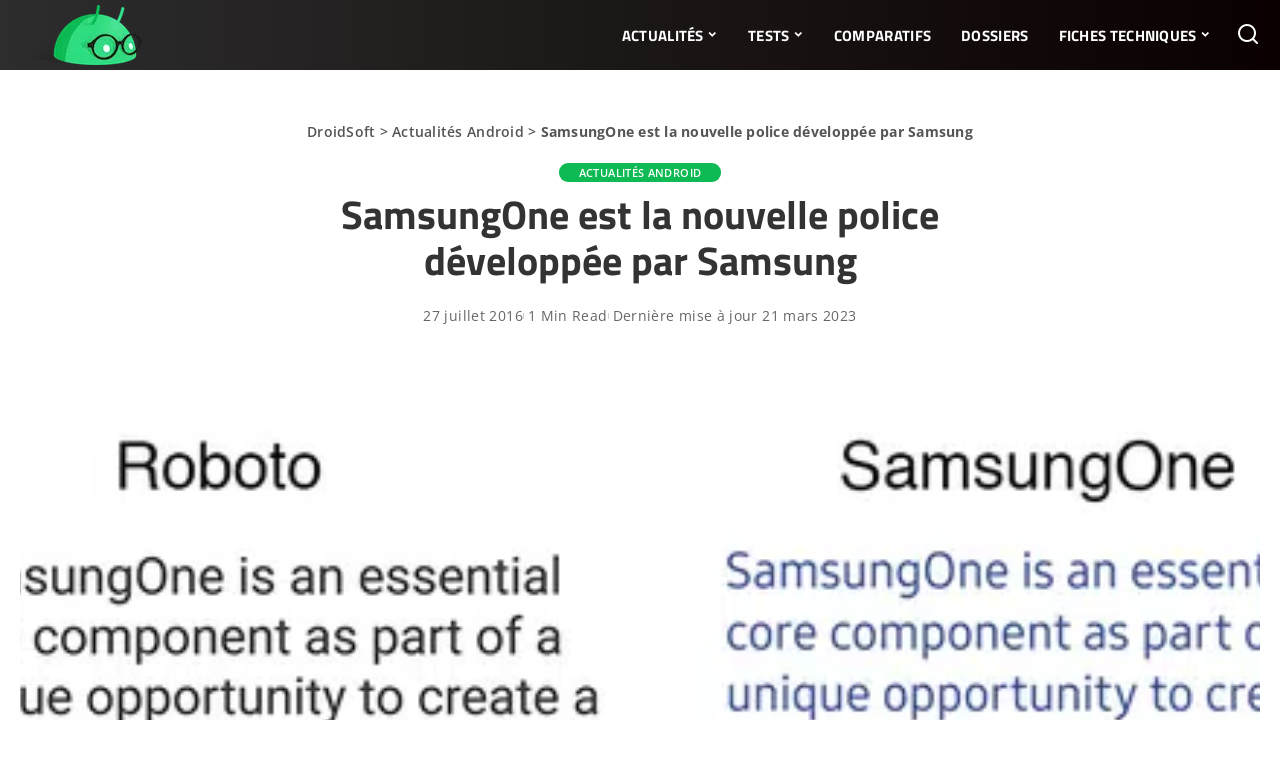

--- FILE ---
content_type: text/javascript; charset=UTF-8
request_url: https://choices.consentframework.com/js/pa/36325/c/JD8Wu/cmp
body_size: 44786
content:
try { if (typeof(window.__sdcmpapi) !== "function") {(function () {window.ABconsentCMP = window.ABconsentCMP || {};window.wp_consent_type = window.wp_consent_type || "optout";var ABconsentCMP=window.ABconsentCMP=window.ABconsentCMP||{};ABconsentCMP.loaded=ABconsentCMP.loaded||{},ABconsentCMP.runOnce=ABconsentCMP.runOnce||function(n,e){if(!ABconsentCMP.loaded[n]){ABconsentCMP.loaded[n]=!0;try{"function"==typeof e&&e(ABconsentCMP)}catch(n){}}};ABconsentCMP.runOnce("consentModeWordpress",function(){try{window.wp_consent_type=window.wp_consent_type||"optin";var n=document.createEvent("Event");n.initEvent("wp_consent_type_defined",!0,!0),document.dispatchEvent(n)}catch(n){}});})();} } catch(e) {}window.SDDAN = {"info":{"pa":36325,"c":"JD8Wu"},"context":{"partner":true,"gdprApplies":false,"country":"US","cmps":null,"tlds":["blog","edu.au","win","top","cc","immo","football","se","fail","run","reise","travel","bg","cz","radio","news","pl","jp","com.ar","us","ee","ai","yoga","press","pics","org","com.co","space","eu","world","aero","ru","co.nz","sport","credit","website","vip","style","md","de","asso.fr","ma","media","gr","axa","tools","ink","properties","fit","best","com.au","dog","com.my","forsale","com.hr","ec","paris","nu","sn","tw","cab","ro","lu","co.il","hu","ca","st","es","com.ua","academy","si","casa","com.tr","africa","ph","com","mobi","is","ba","ae","com.mx","digital","lv","today","in","mx","app","rugby","co.za","com.ve","ly","site","al","kaufen","re","com.pe","rs","online","stream","com.cy","fm","pk","tech","estate","email","ac.uk","education","fi","sk","cl","dk","ch","nl","co.uk","co","cn","ie","com.mk","com.br","one","studio","asia","info","com.pt","pro","me","art","tv","at","bz.it","goog","sg","nc","org.pl","co.id","com.mt","gratis","club","school","lt","info.pl","uk","it","cat","no","bzh","guru","click","fr","vn","pt","net","xyz","nyc","biz","mc","guide","be","corsica","ci","gf","recipes","com.es","io","com.pl"],"apiRoot":"https://api.consentframework.com/api/v1/public","cacheApiRoot":"https://choices.consentframework.com/api/v1/public","consentApiRoot":"https://mychoice.consentframework.com/api/v1/public"},"cmp":{"privacyPolicy":"https://droidsoft.fr/a-propos/","language":"fr","texts":{"fr":{"main.customDescription":"Depuis des années, DroidSoft est votre source incontournable pour tout ce qui touche à Android : actus, astuces, et tests, le tout 100% gratuit. En acceptant les cookies, vous nous aidez à continuer à vous offrir ce contenu de qualité et à optimiser le site pour une expérience digne d’un flagship Android.\n\nPas d’inquiétude, nos cookies sont aussi propres qu’un OS fraîchement installé : ils servent uniquement pour les statistiques (analytics) et la publicité, histoire de financer le site sans collecter plus de données que nécessaire.\n\nEt ne vous inquiétez pas, ces cookies ne ralentiront pas votre navigation… Ce n’est pas une appli mal optimisée, promis ! \n","main.title":"Bienvenue sur DroidSoft !"}},"theme":{"lightMode":{"backgroundColor":"#FFFFFF","mainColor":"#333333","titleColor":"#333333","textColor":"#999999","borderColor":"#D8D8D8","overlayColor":"#000000","logo":"url([data-uri])","providerLogo":"url([data-uri])"},"darkMode":{"watermark":"NONE","skin":"NONE"},"borderRadius":"STRONG","textSize":"SMALL","fontFamily":"Helvetica","fontFamilyTitle":"Helvetica","overlay":true,"noConsentButton":"NONE","noConsentButtonStyle":"BUTTON_BIG_DEFAULT","setChoicesStyle":"IN_TEXT","position":"BOTTOM_RIGHT","toolbar":{"active":false,"position":"RIGHT","size":"MEDIUM","style":"TEXT","offset":"30pxpxpxpxpx"}},"scope":"DOMAIN","cookieMaxAgeInDays":180,"capping":"CHECK","cappingInDays":1,"vendorList":{"vendors":[418,755,793,97,1159,1178,32,53,76,91,1121,120,184,25,28,1124,1126,21,244,285,388,436,45,1031,416,10,131,278,573,639,164,791,77,157,571,915,42,126,804,69,210,50,132,275,663,11,52,431,137,153,312,24,272,413,62,202,44,168,276,301,26,203,241,243,294,501,652,101,60,108,130,610,742,16,92,136,666,893,295,381,78,259,371,242,343,345,104,199,384,617,31,36,213,215,373,587,209,252,80,231,507,331,647,686,790,511,730,776,66,95,73,129,251,377,606,13,264,626,658,128,253,780,90,195,284,565,6,58,115,119,662,57,70,226,394,724,2,72,155,316,845,124,12,23,94,98,109,423,15,93,329,512,524,111,14,114],"stacks":[2,10,44,21],"disabledSpecialFeatures":[2],"googleProviders":[89,2677,1097,2577,587,2572],"sirdataVendors":[41,43,57,72,81,83,33,47,52,64,68,73,74,79,49,53,60,67,58,70,71,75,87,38,48,51,59,61,76,77,46,55,69,78,84,50,62,66,26,40,44,54,63,8,10,25],"networks":[1,3],"displayMode":"CONDENSED"},"cookieWall":{"active":false},"flexibleRefusal":true,"ccpa":{"lspa":false},"external":{"googleAdSense":true,"googleAnalytics":true,"microsoftUet":true,"utiq":{"active":false,"noticeUrl":"/manage-utiq"},"wordpress":true}}};var bn=Object.defineProperty,yn=Object.defineProperties;var wn=Object.getOwnPropertyDescriptors;var Oe=Object.getOwnPropertySymbols;var xn=Object.prototype.hasOwnProperty,Sn=Object.prototype.propertyIsEnumerable;var Mt=(C,w,S)=>w in C?bn(C,w,{enumerable:!0,configurable:!0,writable:!0,value:S}):C[w]=S,rt=(C,w)=>{for(var S in w||(w={}))xn.call(w,S)&&Mt(C,S,w[S]);if(Oe)for(var S of Oe(w))Sn.call(w,S)&&Mt(C,S,w[S]);return C},yt=(C,w)=>yn(C,wn(w));var p=(C,w,S)=>Mt(C,typeof w!="symbol"?w+"":w,S);var P=(C,w,S)=>new Promise((x,V)=>{var Q=L=>{try{X(S.next(L))}catch(E){V(E)}},wt=L=>{try{X(S.throw(L))}catch(E){V(E)}},X=L=>L.done?x(L.value):Promise.resolve(L.value).then(Q,wt);X((S=S.apply(C,w)).next())});(function(){"use strict";var C=document.createElement("style");C.textContent=`.sd-cmp-0cAhr{overflow:hidden!important}.sd-cmp-E8mYB{--modal-width:610px;--background-color:#fafafa;--main-color:#202942;--title-color:#202942;--text-color:#8492a6;--border-color:#e9ecef;--overlay-color:#000;--background-color-dark:#121725;--main-color-dark:#5a6d90;--title-color-dark:#5a6d90;--text-color-dark:#8492a6;--border-color-dark:#202942;--overlay-color-dark:#000;--border-radius:24px;--font-family:"Roboto";--font-family-title:"Roboto Slab";--font-size-base:13px;--font-size-big:calc(var(--font-size-base) + 2px);--font-size-small:calc(var(--font-size-base) - 2px);--font-size-xsmall:calc(var(--font-size-base) - 4px);--font-size-xxsmall:calc(var(--font-size-base) - 6px);--spacing-base:5px;--spacing-sm:var(--spacing-base);--spacing-md:calc(var(--spacing-base) + 5px);--spacing-lg:calc(var(--spacing-base) + 10px);--padding-base:15px;--padding-sm:var(--padding-base);--padding-md:calc(var(--padding-base) + 10px)}.sd-cmp-E8mYB html{line-height:1.15;-ms-text-size-adjust:100%;-webkit-text-size-adjust:100%}.sd-cmp-E8mYB body{margin:0}.sd-cmp-E8mYB article,.sd-cmp-E8mYB aside,.sd-cmp-E8mYB footer,.sd-cmp-E8mYB header,.sd-cmp-E8mYB nav,.sd-cmp-E8mYB section{display:block}.sd-cmp-E8mYB h1{font-size:2em;margin:.67em 0}.sd-cmp-E8mYB figcaption,.sd-cmp-E8mYB figure,.sd-cmp-E8mYB main{display:block}.sd-cmp-E8mYB figure{margin:1em 40px}.sd-cmp-E8mYB hr{box-sizing:content-box;height:0;overflow:visible}.sd-cmp-E8mYB pre{font-family:monospace,monospace;font-size:1em}.sd-cmp-E8mYB a{background-color:transparent;-webkit-text-decoration-skip:objects}.sd-cmp-E8mYB a,.sd-cmp-E8mYB span{-webkit-touch-callout:none;-webkit-user-select:none;-moz-user-select:none;user-select:none}.sd-cmp-E8mYB abbr[title]{border-bottom:none;text-decoration:underline;-webkit-text-decoration:underline dotted;text-decoration:underline dotted}.sd-cmp-E8mYB b,.sd-cmp-E8mYB strong{font-weight:inherit;font-weight:bolder}.sd-cmp-E8mYB code,.sd-cmp-E8mYB kbd,.sd-cmp-E8mYB samp{font-family:monospace,monospace;font-size:1em}.sd-cmp-E8mYB dfn{font-style:italic}.sd-cmp-E8mYB mark{background-color:#ff0;color:#000}.sd-cmp-E8mYB small{font-size:80%}.sd-cmp-E8mYB sub,.sd-cmp-E8mYB sup{font-size:75%;line-height:0;position:relative;vertical-align:baseline}.sd-cmp-E8mYB sub{bottom:-.25em}.sd-cmp-E8mYB sup{top:-.5em}.sd-cmp-E8mYB audio,.sd-cmp-E8mYB video{display:inline-block}.sd-cmp-E8mYB audio:not([controls]){display:none;height:0}.sd-cmp-E8mYB img{border-style:none}.sd-cmp-E8mYB svg:not(:root){overflow:hidden}.sd-cmp-E8mYB button,.sd-cmp-E8mYB input,.sd-cmp-E8mYB optgroup,.sd-cmp-E8mYB select,.sd-cmp-E8mYB textarea{font-size:100%;height:auto;line-height:1.15;margin:0}.sd-cmp-E8mYB button,.sd-cmp-E8mYB input{overflow:visible}.sd-cmp-E8mYB button,.sd-cmp-E8mYB select{text-transform:none}.sd-cmp-E8mYB [type=reset],.sd-cmp-E8mYB [type=submit],.sd-cmp-E8mYB button,.sd-cmp-E8mYB html [type=button]{-webkit-appearance:button}.sd-cmp-E8mYB [type=button]::-moz-focus-inner,.sd-cmp-E8mYB [type=reset]::-moz-focus-inner,.sd-cmp-E8mYB [type=submit]::-moz-focus-inner,.sd-cmp-E8mYB button::-moz-focus-inner{border-style:none;padding:0}.sd-cmp-E8mYB [type=button]:-moz-focusring,.sd-cmp-E8mYB [type=reset]:-moz-focusring,.sd-cmp-E8mYB [type=submit]:-moz-focusring,.sd-cmp-E8mYB button:-moz-focusring{outline:1px dotted ButtonText}.sd-cmp-E8mYB button{white-space:normal}.sd-cmp-E8mYB fieldset{padding:.35em .75em .625em}.sd-cmp-E8mYB legend{box-sizing:border-box;color:inherit;display:table;max-width:100%;padding:0;white-space:normal}.sd-cmp-E8mYB progress{display:inline-block;vertical-align:baseline}.sd-cmp-E8mYB textarea{overflow:auto}.sd-cmp-E8mYB [type=checkbox],.sd-cmp-E8mYB [type=radio]{box-sizing:border-box;padding:0}.sd-cmp-E8mYB [type=number]::-webkit-inner-spin-button,.sd-cmp-E8mYB [type=number]::-webkit-outer-spin-button{height:auto}.sd-cmp-E8mYB [type=search]{-webkit-appearance:textfield;outline-offset:-2px}.sd-cmp-E8mYB [type=search]::-webkit-search-cancel-button,.sd-cmp-E8mYB [type=search]::-webkit-search-decoration{-webkit-appearance:none}.sd-cmp-E8mYB ::-webkit-file-upload-button{-webkit-appearance:button;font:inherit}.sd-cmp-E8mYB details,.sd-cmp-E8mYB menu{display:block}.sd-cmp-E8mYB summary{display:list-item}.sd-cmp-E8mYB canvas{display:inline-block}.sd-cmp-E8mYB [hidden],.sd-cmp-E8mYB template{display:none}.sd-cmp-E8mYB.sd-cmp-0D1DZ{--modal-width:560px;--font-size-base:12px;--spacing-base:3px;--padding-base:13px}.sd-cmp-E8mYB.sd-cmp-R3E2W{--modal-width:610px;--font-size-base:13px;--spacing-base:5px;--padding-base:15px}.sd-cmp-E8mYB.sd-cmp-7NIUJ{--modal-width:660px;--font-size-base:14px;--spacing-base:7px;--padding-base:17px}@media(max-width:480px){.sd-cmp-E8mYB{--font-size-base:13px!important}}.sd-cmp-E8mYB .sd-cmp-4oXwF{background-color:var(--overlay-color);inset:0;opacity:.7;position:fixed;z-index:2147483646}.sd-cmp-E8mYB .sd-cmp-0aBA7{font-family:var(--font-family),Helvetica,Arial,sans-serif;font-size:var(--font-size-base);font-weight:400;-webkit-font-smoothing:antialiased;line-height:1.4;text-align:left;-webkit-user-select:none;-moz-user-select:none;user-select:none}@media(max-width:480px){.sd-cmp-E8mYB .sd-cmp-0aBA7{line-height:1.2}}.sd-cmp-E8mYB *{box-sizing:border-box;font-family:unset;font-size:unset;font-weight:unset;letter-spacing:normal;line-height:unset;margin:0;min-height:auto;min-width:auto;padding:0}.sd-cmp-E8mYB a{color:var(--text-color)!important;cursor:pointer;font-size:inherit;font-weight:700;text-decoration:underline!important;-webkit-tap-highlight-color:transparent}.sd-cmp-E8mYB a:hover{text-decoration:none!important}.sd-cmp-E8mYB svg{display:inline-block;margin-top:-2px;transition:.2s ease;vertical-align:middle}.sd-cmp-E8mYB h2,.sd-cmp-E8mYB h3{background:none!important;font-family:inherit;font-size:inherit}@media(prefers-color-scheme:dark){.sd-cmp-E8mYB{--background-color:var(--background-color-dark)!important;--main-color:var(--main-color-dark)!important;--title-color:var(--title-color-dark)!important;--text-color:var(--text-color-dark)!important;--border-color:var(--border-color-dark)!important;--overlay-color:var(--overlay-color-dark)!important}}.sd-cmp-SheY9{-webkit-appearance:none!important;-moz-appearance:none!important;appearance:none!important;background:none!important;border:none!important;box-shadow:none!important;flex:1;font-size:inherit!important;margin:0!important;outline:none!important;padding:0!important;position:relative;text-shadow:none!important;width:auto!important}.sd-cmp-SheY9 .sd-cmp-fD8rc,.sd-cmp-SheY9 .sd-cmp-mVQ6I{cursor:pointer;display:block;font-family:var(--font-family-title),Helvetica,Arial,sans-serif;font-weight:500;letter-spacing:.4pt;outline:0;white-space:nowrap;width:auto}.sd-cmp-SheY9 .sd-cmp-fD8rc{border:1px solid var(--main-color);border-radius:calc(var(--border-radius)/2);-webkit-tap-highlight-color:transparent;transition:color .1s ease-out,background .1s ease-out}.sd-cmp-SheY9 .sd-cmp-mVQ6I{color:var(--main-color);font-size:var(--font-size-base);padding:5px;text-decoration:underline!important}@media(hover:hover){.sd-cmp-SheY9 .sd-cmp-mVQ6I:hover{text-decoration:none!important}}.sd-cmp-SheY9 .sd-cmp-mVQ6I:active{text-decoration:none!important}.sd-cmp-SheY9:focus{outline:0}.sd-cmp-SheY9:focus>.sd-cmp-fD8rc{outline:1px auto -webkit-focus-ring-color}.sd-cmp-SheY9:hover{background:none!important;border:none!important}.sd-cmp-w5e4-{font-size:var(--font-size-small)!important;padding:.55em 1.5em;text-transform:lowercase!important}.sd-cmp-50JGz{background:var(--main-color);color:var(--background-color)}@media(hover:hover){.sd-cmp-50JGz:hover{background:var(--background-color);color:var(--main-color)}}.sd-cmp-2Yylc,.sd-cmp-50JGz:active{background:var(--background-color);color:var(--main-color)}@media(hover:hover){.sd-cmp-2Yylc:hover{background:var(--main-color);color:var(--background-color)}.sd-cmp-2Yylc:hover svg{fill:var(--background-color)}}.sd-cmp-2Yylc:active{background:var(--main-color);color:var(--background-color)}.sd-cmp-2Yylc:active svg{fill:var(--background-color)}.sd-cmp-2Yylc svg{fill:var(--main-color)}.sd-cmp-YcYrW{align-items:center;box-shadow:unset!important;display:flex;height:auto;justify-content:center;left:50%;margin:0;max-width:100vw;padding:0;position:fixed;top:50%;transform:translate3d(-50%,-50%,0);width:var(--modal-width);z-index:2147483647}@media(max-width:480px){.sd-cmp-YcYrW{width:100%}}.sd-cmp-YcYrW.sd-cmp-QUBoh{bottom:auto!important;top:0!important}.sd-cmp-YcYrW.sd-cmp-QUBoh,.sd-cmp-YcYrW.sd-cmp-i-HgV{left:0!important;right:0!important;transform:unset!important}.sd-cmp-YcYrW.sd-cmp-i-HgV{bottom:0!important;top:auto!important}.sd-cmp-YcYrW.sd-cmp-Lvwq1{left:0!important;right:unset!important}.sd-cmp-YcYrW.sd-cmp-g-Rm0{left:unset!important;right:0!important}.sd-cmp-YcYrW.sd-cmp-HE-pT{margin:auto;max-width:1400px;width:100%}.sd-cmp-YcYrW.sd-cmp-HkK44{display:none!important}.sd-cmp-YcYrW .sd-cmp-TYlBl{background:var(--background-color);border-radius:var(--border-radius);box-shadow:0 0 15px #00000020;display:flex;height:fit-content;height:-moz-fit-content;margin:25px;max-height:calc(100vh - 50px);position:relative;width:100%}.sd-cmp-YcYrW .sd-cmp-TYlBl.sd-cmp-5-EFH{height:600px}@media(max-width:480px){.sd-cmp-YcYrW .sd-cmp-TYlBl{margin:12.5px;max-height:calc(var(--vh, 1vh)*100 - 25px)}}.sd-cmp-YcYrW .sd-cmp-TYlBl .sd-cmp-sI4TY{border-radius:var(--border-radius);display:flex;flex:1;flex-direction:column;overflow:hidden}.sd-cmp-YcYrW .sd-cmp-TYlBl .sd-cmp-sI4TY .sd-cmp-aadUD{display:block;gap:var(--spacing-sm);padding:var(--padding-sm) var(--padding-md);position:relative}@media(max-width:480px){.sd-cmp-YcYrW .sd-cmp-TYlBl .sd-cmp-sI4TY .sd-cmp-aadUD{padding:var(--padding-sm)}}.sd-cmp-YcYrW .sd-cmp-TYlBl .sd-cmp-sI4TY .sd-cmp-yiD-v{display:flex;flex:1;flex-direction:column;overflow-x:hidden;overflow-y:auto;position:relative;-webkit-overflow-scrolling:touch;min-height:60px}.sd-cmp-YcYrW .sd-cmp-TYlBl .sd-cmp-sI4TY .sd-cmp-yiD-v .sd-cmp-N-UMG{overflow:hidden;-ms-overflow-y:hidden;overflow-y:auto}.sd-cmp-YcYrW .sd-cmp-TYlBl .sd-cmp-sI4TY .sd-cmp-yiD-v .sd-cmp-N-UMG::-webkit-scrollbar{width:5px}.sd-cmp-YcYrW .sd-cmp-TYlBl .sd-cmp-sI4TY .sd-cmp-yiD-v .sd-cmp-N-UMG::-webkit-scrollbar-thumb{border:0 solid transparent;box-shadow:inset 0 0 0 3px var(--main-color)}.sd-cmp-YcYrW .sd-cmp-TYlBl .sd-cmp-sI4TY .sd-cmp-yiD-v .sd-cmp-N-UMG .sd-cmp-xkC8y{display:flex;flex-direction:column;gap:var(--spacing-lg);padding:var(--padding-sm) var(--padding-md)}@media(max-width:480px){.sd-cmp-YcYrW .sd-cmp-TYlBl .sd-cmp-sI4TY .sd-cmp-yiD-v .sd-cmp-N-UMG .sd-cmp-xkC8y{gap:var(--spacing-md);padding:var(--padding-sm)}}.sd-cmp-YcYrW .sd-cmp-TYlBl .sd-cmp-sI4TY .sd-cmp-C9wjg{border-radius:0 0 var(--border-radius) var(--border-radius);border-top:1px solid var(--border-color);display:flex;flex-wrap:wrap;justify-content:space-between}.sd-cmp-mfn-G{bottom:20px;font-size:100%;position:fixed;z-index:999999}.sd-cmp-mfn-G.sd-cmp-4g8no{left:20px}.sd-cmp-mfn-G.sd-cmp-4g8no button{border-bottom-left-radius:0!important}.sd-cmp-mfn-G.sd-cmp-zost4{right:20px}.sd-cmp-mfn-G.sd-cmp-zost4 button{border-bottom-right-radius:0!important}@media(max-width:480px){.sd-cmp-mfn-G{bottom:20px/2}.sd-cmp-mfn-G.sd-cmp-4g8no{left:20px/2}.sd-cmp-mfn-G.sd-cmp-zost4{right:20px/2}}.sd-cmp-mfn-G .sd-cmp-vD9Ac{display:block;position:relative}.sd-cmp-mfn-G .sd-cmp-NEsgm svg{filter:drop-shadow(0 -5px 6px #00000020)}.sd-cmp-mfn-G .sd-cmp-NEsgm:not(.sd-cmp-drJIL){cursor:pointer}.sd-cmp-mfn-G .sd-cmp-NEsgm:not(.sd-cmp-drJIL) svg:hover{transform:translateY(-5px)}.sd-cmp-mfn-G button.sd-cmp-aZD7G{align-items:center;display:flex;flex-direction:row;gap:var(--spacing-md);outline:0;-webkit-tap-highlight-color:transparent;background:var(--main-color);border:1px solid var(--background-color);border-radius:var(--border-radius);box-shadow:0 -5px 12px -2px #00000020;color:var(--background-color);font-family:var(--font-family-title),Helvetica,Arial,sans-serif;font-size:var(--font-size-base)!important;line-height:1.4;padding:calc(var(--padding-md)/2) var(--padding-md);transition:color .1s ease-out,background .1s ease-out}.sd-cmp-mfn-G button.sd-cmp-aZD7G.sd-cmp-VQeX3{font-size:var(--font-size-small)!important;padding:calc(var(--padding-sm)/2) var(--padding-sm)}.sd-cmp-mfn-G button.sd-cmp-aZD7G.sd-cmp-VQeX3 .sd-cmp-1c6XU svg{height:17px}@media(max-width:480px){.sd-cmp-mfn-G button.sd-cmp-aZD7G:not(.sd-cmp-QJC3T){padding:calc(var(--padding-sm)/2) var(--padding-sm)}}@media(hover:hover){.sd-cmp-mfn-G button.sd-cmp-aZD7G:hover:not([disabled]){background:var(--background-color);border:1px solid var(--main-color);color:var(--main-color);cursor:pointer}}.sd-cmp-mfn-G button.sd-cmp-aZD7G .sd-cmp-1c6XU svg{height:20px;width:auto}.sd-cmp-8j2GF{-webkit-appearance:none!important;-moz-appearance:none!important;appearance:none!important;background:none!important;border:none!important;box-shadow:none!important;flex:1;font-size:inherit!important;margin:0!important;outline:none!important;padding:0!important;position:relative;text-shadow:none!important;width:auto!important}.sd-cmp-8j2GF .sd-cmp-ISKTJ,.sd-cmp-8j2GF .sd-cmp-MV6Na{cursor:pointer;display:block;font-family:var(--font-family-title),Helvetica,Arial,sans-serif;font-weight:500;letter-spacing:.4pt;outline:0;white-space:nowrap;width:auto}.sd-cmp-8j2GF .sd-cmp-MV6Na{border:1px solid var(--main-color);border-radius:calc(var(--border-radius)/2);-webkit-tap-highlight-color:transparent;transition:color .1s ease-out,background .1s ease-out}.sd-cmp-8j2GF .sd-cmp-ISKTJ{color:var(--main-color);font-size:var(--font-size-base);padding:5px;text-decoration:underline!important}@media(hover:hover){.sd-cmp-8j2GF .sd-cmp-ISKTJ:hover{text-decoration:none!important}}.sd-cmp-8j2GF .sd-cmp-ISKTJ:active{text-decoration:none!important}.sd-cmp-8j2GF:focus{outline:0}.sd-cmp-8j2GF:focus>.sd-cmp-MV6Na{outline:1px auto -webkit-focus-ring-color}.sd-cmp-8j2GF:hover{background:none!important;border:none!important}.sd-cmp-GcQ0V{font-size:var(--font-size-small)!important;padding:.55em 1.5em;text-transform:lowercase!important}.sd-cmp-neoJ8{background:var(--main-color);color:var(--background-color)}@media(hover:hover){.sd-cmp-neoJ8:hover{background:var(--background-color);color:var(--main-color)}}.sd-cmp-dXeJ1,.sd-cmp-neoJ8:active{background:var(--background-color);color:var(--main-color)}@media(hover:hover){.sd-cmp-dXeJ1:hover{background:var(--main-color);color:var(--background-color)}.sd-cmp-dXeJ1:hover svg{fill:var(--background-color)}}.sd-cmp-dXeJ1:active{background:var(--main-color);color:var(--background-color)}.sd-cmp-dXeJ1:active svg{fill:var(--background-color)}.sd-cmp-dXeJ1 svg{fill:var(--main-color)}.sd-cmp-wBgKb{align-items:center;box-shadow:unset!important;display:flex;height:auto;justify-content:center;left:50%;margin:0;max-width:100vw;padding:0;position:fixed;top:50%;transform:translate3d(-50%,-50%,0);width:var(--modal-width);z-index:2147483647}@media(max-width:480px){.sd-cmp-wBgKb{width:100%}}.sd-cmp-wBgKb.sd-cmp-ccFYk{bottom:auto!important;top:0!important}.sd-cmp-wBgKb.sd-cmp-CShq-,.sd-cmp-wBgKb.sd-cmp-ccFYk{left:0!important;right:0!important;transform:unset!important}.sd-cmp-wBgKb.sd-cmp-CShq-{bottom:0!important;top:auto!important}.sd-cmp-wBgKb.sd-cmp-oJ6YH{left:0!important;right:unset!important}.sd-cmp-wBgKb.sd-cmp-UenSl{left:unset!important;right:0!important}.sd-cmp-wBgKb.sd-cmp-yn8np{margin:auto;max-width:1400px;width:100%}.sd-cmp-wBgKb.sd-cmp-HV4jC{display:none!important}.sd-cmp-wBgKb .sd-cmp-Mhcnq{background:var(--background-color);border-radius:var(--border-radius);box-shadow:0 0 15px #00000020;display:flex;height:fit-content;height:-moz-fit-content;margin:25px;max-height:calc(100vh - 50px);position:relative;width:100%}.sd-cmp-wBgKb .sd-cmp-Mhcnq.sd-cmp-HvFLt{height:600px}@media(max-width:480px){.sd-cmp-wBgKb .sd-cmp-Mhcnq{margin:12.5px;max-height:calc(var(--vh, 1vh)*100 - 25px)}}.sd-cmp-wBgKb .sd-cmp-Mhcnq .sd-cmp-rErhr{border-radius:var(--border-radius);display:flex;flex:1;flex-direction:column;overflow:hidden}.sd-cmp-wBgKb .sd-cmp-Mhcnq .sd-cmp-rErhr .sd-cmp-O5PBM{display:block;gap:var(--spacing-sm);padding:var(--padding-sm) var(--padding-md);position:relative}@media(max-width:480px){.sd-cmp-wBgKb .sd-cmp-Mhcnq .sd-cmp-rErhr .sd-cmp-O5PBM{padding:var(--padding-sm)}}.sd-cmp-wBgKb .sd-cmp-Mhcnq .sd-cmp-rErhr .sd-cmp-uLlTJ{display:flex;flex:1;flex-direction:column;overflow-x:hidden;overflow-y:auto;position:relative;-webkit-overflow-scrolling:touch;min-height:60px}.sd-cmp-wBgKb .sd-cmp-Mhcnq .sd-cmp-rErhr .sd-cmp-uLlTJ .sd-cmp-hHVD5{overflow:hidden;-ms-overflow-y:hidden;overflow-y:auto}.sd-cmp-wBgKb .sd-cmp-Mhcnq .sd-cmp-rErhr .sd-cmp-uLlTJ .sd-cmp-hHVD5::-webkit-scrollbar{width:5px}.sd-cmp-wBgKb .sd-cmp-Mhcnq .sd-cmp-rErhr .sd-cmp-uLlTJ .sd-cmp-hHVD5::-webkit-scrollbar-thumb{border:0 solid transparent;box-shadow:inset 0 0 0 3px var(--main-color)}.sd-cmp-wBgKb .sd-cmp-Mhcnq .sd-cmp-rErhr .sd-cmp-uLlTJ .sd-cmp-hHVD5 .sd-cmp-LN2h8{display:flex;flex-direction:column;gap:var(--spacing-lg);padding:var(--padding-sm) var(--padding-md)}@media(max-width:480px){.sd-cmp-wBgKb .sd-cmp-Mhcnq .sd-cmp-rErhr .sd-cmp-uLlTJ .sd-cmp-hHVD5 .sd-cmp-LN2h8{gap:var(--spacing-md);padding:var(--padding-sm)}}.sd-cmp-wBgKb .sd-cmp-Mhcnq .sd-cmp-rErhr .sd-cmp-Y5TTw{border-radius:0 0 var(--border-radius) var(--border-radius);border-top:1px solid var(--border-color);display:flex;flex-wrap:wrap;justify-content:space-between}.sd-cmp-hHVD5 .sd-cmp-3wghC{align-items:flex-start;display:flex;justify-content:space-between}.sd-cmp-hHVD5 .sd-cmp-AmRQ2{background:none!important;border:0!important;color:var(--title-color);font-family:var(--font-family-title),Helvetica,Arial,sans-serif!important;font-size:calc(var(--font-size-base)*1.5);font-weight:500;letter-spacing:inherit!important;line-height:1.2;margin:0!important;outline:0!important;padding:0!important;text-align:left!important;text-transform:none!important}.sd-cmp-hHVD5 .sd-cmp-AmRQ2 *{font-family:inherit;font-size:inherit;font-weight:inherit}.sd-cmp-hHVD5 .sd-cmp-J-Y-d{display:flex;flex-direction:column;gap:var(--spacing-md)}@media(max-width:480px){.sd-cmp-hHVD5 .sd-cmp-J-Y-d{gap:var(--spacing-sm)}}.sd-cmp-hHVD5 .sd-cmp-f6oZh{color:var(--text-color);display:block;text-align:justify;text-shadow:1pt 0 0 var(--background-color)}.sd-cmp-hHVD5 .sd-cmp-f6oZh strong{color:var(--text-color)!important;cursor:pointer;font-family:inherit;font-size:inherit;font-weight:700!important;text-decoration:underline;-webkit-tap-highlight-color:transparent}@media(hover:hover){.sd-cmp-hHVD5 .sd-cmp-f6oZh strong:hover{text-decoration:none!important}}.sd-cmp-8SFna{-webkit-appearance:none!important;-moz-appearance:none!important;appearance:none!important;background:none!important;border:none!important;box-shadow:none!important;flex:1;font-size:inherit!important;margin:0!important;outline:none!important;padding:0!important;position:relative;text-shadow:none!important;width:auto!important}.sd-cmp-8SFna .sd-cmp-IQPh0,.sd-cmp-8SFna .sd-cmp-UrNcp{cursor:pointer;display:block;font-family:var(--font-family-title),Helvetica,Arial,sans-serif;font-weight:500;letter-spacing:.4pt;outline:0;white-space:nowrap;width:auto}.sd-cmp-8SFna .sd-cmp-IQPh0{border:1px solid var(--main-color);border-radius:calc(var(--border-radius)/2);-webkit-tap-highlight-color:transparent;transition:color .1s ease-out,background .1s ease-out}.sd-cmp-8SFna .sd-cmp-UrNcp{color:var(--main-color);font-size:var(--font-size-base);padding:5px;text-decoration:underline!important}@media(hover:hover){.sd-cmp-8SFna .sd-cmp-UrNcp:hover{text-decoration:none!important}}.sd-cmp-8SFna .sd-cmp-UrNcp:active{text-decoration:none!important}.sd-cmp-8SFna:focus{outline:0}.sd-cmp-8SFna:focus>.sd-cmp-IQPh0{outline:1px auto -webkit-focus-ring-color}.sd-cmp-8SFna:hover{background:none!important;border:none!important}.sd-cmp-gIoHo{font-size:var(--font-size-small)!important;padding:.55em 1.5em;text-transform:lowercase!important}.sd-cmp-uZov0{background:var(--main-color);color:var(--background-color)}@media(hover:hover){.sd-cmp-uZov0:hover{background:var(--background-color);color:var(--main-color)}}.sd-cmp-SsFsX,.sd-cmp-uZov0:active{background:var(--background-color);color:var(--main-color)}@media(hover:hover){.sd-cmp-SsFsX:hover{background:var(--main-color);color:var(--background-color)}.sd-cmp-SsFsX:hover svg{fill:var(--background-color)}}.sd-cmp-SsFsX:active{background:var(--main-color);color:var(--background-color)}.sd-cmp-SsFsX:active svg{fill:var(--background-color)}.sd-cmp-SsFsX svg{fill:var(--main-color)}.sd-cmp-bS5Na{outline:0;position:absolute;right:var(--padding-sm);top:var(--padding-sm);z-index:1}.sd-cmp-bS5Na:hover{text-decoration:none!important}.sd-cmp-bS5Na:focus{outline:0}.sd-cmp-bS5Na:focus>.sd-cmp-rOMnB{outline:1px auto -webkit-focus-ring-color}.sd-cmp-bS5Na .sd-cmp-rOMnB{background-color:var(--background-color);border-radius:var(--border-radius);cursor:pointer;height:calc(var(--font-size-base) + 10px);position:absolute;right:0;top:0;width:calc(var(--font-size-base) + 10px)}@media(hover:hover){.sd-cmp-bS5Na .sd-cmp-rOMnB:hover{filter:contrast(95%)}}.sd-cmp-bS5Na .sd-cmp-rOMnB span{background:var(--main-color);border-radius:2px;display:block;height:2px;inset:0;margin:auto;position:absolute;width:var(--font-size-base)}.sd-cmp-bS5Na .sd-cmp-rOMnB span:first-child{transform:rotate(45deg)}.sd-cmp-bS5Na .sd-cmp-rOMnB span:nth-child(2){transform:rotate(-45deg)}.sd-cmp-az-Im{display:flex;flex-direction:column;gap:var(--spacing-sm);text-align:center}.sd-cmp-az-Im .sd-cmp-SZYa8{border-radius:0 0 var(--border-radius) var(--border-radius);border-top:1px solid var(--border-color);display:flex;flex-wrap:wrap;justify-content:space-between}.sd-cmp-az-Im .sd-cmp-SZYa8 .sd-cmp-SSuo6{align-items:center;border-color:transparent!important;border-radius:0!important;display:flex;filter:contrast(95%);font-size:var(--font-size-base)!important;height:100%;justify-content:center;letter-spacing:.4pt;padding:var(--padding-sm);white-space:normal;word-break:break-word}.sd-cmp-az-Im .sd-cmp-SZYa8>:not(:last-child) .sd-cmp-SSuo6{border-right-color:var(--border-color)!important}@media(max-width:480px){.sd-cmp-az-Im .sd-cmp-SZYa8{flex-direction:column}.sd-cmp-az-Im .sd-cmp-SZYa8>:not(:last-child) .sd-cmp-SSuo6{border-bottom-color:var(--border-color)!important;border-right-color:transparent!important}}
/*$vite$:1*/`,document.head.appendChild(C);const w=["log","info","warn","error"];class S{constructor(){p(this,"debug",(...t)=>this.process("log",...t));p(this,"info",(...t)=>this.process("info",...t));p(this,"warn",(...t)=>this.process("warn",...t));p(this,"error",(...t)=>this.process("error",...t));p(this,"process",(t,...o)=>{if(this.logLevel&&console&&typeof console[t]=="function"){const n=w.indexOf(this.logLevel.toString().toLocaleLowerCase()),r=w.indexOf(t.toString().toLocaleLowerCase());if(n>-1&&r>=n){const[s,...i]=[...o];console[t](`%cCMP%c ${s}`,"background:#6ED216;border-radius:10px;color:#ffffff;font-size:10px;padding:2px 5px;","font-weight:600",...i)}}})}init(t){Object.assign(this,{logLevel:t==="debug"?"log":t})}}const x=new S;function V(e){return e===!0?"Y":"N"}function Q(e,t){return e.substr(t,1)==="Y"}function wt(e){let t=e.version;return t+=V(e.noticeProvided),t+=V(e.optOut),t+=V(e.lspa),t}function X(e){if(e.length===4)return{version:e.substr(0,1),noticeProvided:Q(e,1),optOut:Q(e,2),lspa:Q(e,3),uspString:e}}const L="SDDAN",E="Sddan",Ie="ABconsentCMP",Rt="__uspapi",st=1,Ut="__abconsent-cmp",ze="/profile",Me="/user-action",Re="/host",Ue="https://contextual.sirdata.io/api/v1/public/contextual?",$t=180,$e="PROVIDER",Fe="DOMAIN",Ft="LOCAL",Ge="NONE",je="LIGHT",He="AVERAGE",Ve="STRONG",Ke="SMALL",We="MEDIUM",Je="BIG",qe="LEFT",Ze="SMALL",xt="ccpa_load",Qe="optin",Xe="optout",to="cookie_disabled",eo="ccpa_not_applies",oo="ccpa_response",no="optin",ro="optout",so="close",Gt="policy";class io{constructor(){p(this,"update",t=>P(this,null,function*(){t&&typeof t=="object"&&Object.assign(this,t),this.domain=yield this.getDomain()}));p(this,"getDomain",()=>P(this,null,function*(){const t=window.location.hostname.split(".");let o=!1;for(let s=1;s<=t.length;s++){const i=t.slice(t.length-s).join(".");if(this.tlds.some(c=>c===i))o=!0;else if(o)return i}return(yield(yield fetch(`${this.cacheApiRoot}${Re}?host=${window.location.hostname}`)).json()).domain}));Object.assign(this,{partner:!0,ccpaApplies:!0,tlds:[],apiRoot:"https://api.consentframework.com/api/v1/public",cacheApiRoot:"https://choices.consentframework.com/api/v1/public"})}}const B=new io;class ao{constructor(){p(this,"update",t=>{t&&typeof t=="object"&&Object.assign(this,t),this.theme=this.theme||{},this.ccpa=this.ccpa||{},this.options=this.options||{},(this.theme.toolbar===void 0||!this.privacyPolicy)&&(this.theme.toolbar={active:!0}),this.cookieMaxAgeInDays>390?this.cookieMaxAgeInDays=390:this.cookieMaxAgeInDays<0&&(this.cookieMaxAgeInDays=$t),this.notifyUpdate()});p(this,"isProviderScope",()=>this.scope===$e);p(this,"isDomainScope",()=>this.scope===Fe);p(this,"isLocalScope",()=>this.scope===Ft);p(this,"checkToolbar",()=>{this.theme.toolbar.active||document.documentElement.innerHTML.indexOf(`${E}.cmp.displayUI()`)===-1&&(this.theme.toolbar.active=!0)});p(this,"listeners",new Set);p(this,"onUpdate",t=>this.listeners.add(t));p(this,"notifyUpdate",()=>this.listeners.forEach(t=>t(this)));Object.assign(this,{scope:Ft,privacyPolicy:"",theme:{},cookieMaxAgeInDays:$t,ccpa:{lspa:!1},options:{}})}}const T=new ao,co=86400,K="usprivacy";function lo(e){const t=document.cookie.split(";").map(n=>n.trim().split("="));return Object.fromEntries(t)[e]}function po(e,t,o){document.cookie=Ht(e,t,o,T.isDomainScope()||T.isProviderScope()?B.domain:"")}function jt(e,t){document.cookie=Ht(e,"",0,t)}function Ht(e,t,o,n){const r={[e]:t,path:"/","max-age":o,SameSite:"Lax"};return window.location.protocol==="https:"&&(r.Secure=void 0),n&&(r.domain=n),Object.entries(r).map(([s,i])=>i!==void 0?`${s}=${i}`:s).join(";")||""}function mo(){T.isLocalScope()?jt(K,B.domain):jt(K)}function uo(){const e=lo(K);if(mo(),x.debug(`Read U.S. Privacy consent data from local cookie '${K}'`,e),e)return X(e)}function fo(e){x.debug(`Write U.S. Privacy consent data to local cookie '${K}'`,e),po(K,e,T.cookieMaxAgeInDays*co)}function _o(e,t,o,n,r){return P(this,null,function*(){if(go())return;const s={type:e,action:t,partner_id:o,config_id:n,version:"3",device:vo(),environment:r,client_context:void 0,values:[{name:"conf_id",value:n}]};yield fetch(`${B.apiRoot}${Me}`,{method:"POST",body:JSON.stringify(s)})})}const ho=["adsbot","adsbot-google","adsbot-google-mobile","adsbot-google-mobile-apps","adsbot-google-x","ahrefsbot","apis-google","baiduspider","bingbot","bingpreview","bomborabot","bot","chrome-lighthouse","cocolyzebot","crawl","duckduckbot","duplexweb-google","doximity-diffbot","echoboxbot","facebookexternalhit","favicon google","feedfetcher-google","google web preview","google-adwords-displayads-webrender","google-read-aloud","googlebot","googlebot-image","googlebot-news","googlebot-video","googleinteractivemediaads","googlestackdrivermonitoring","googleweblight","gumgum","gtmetrix","headlesschrome","jobbot","mazbot","mediapartners-google","nativeaibot","pinterestbot","prerender","quora-bot","scraperbot","slurp","spider","yandex","yextbot"];function go(){const e=navigator.userAgent.toLowerCase();return ho.some(t=>e.includes(t))}function vo(){const e=navigator.userAgent.toLowerCase();switch(!0){case new RegExp(/(ipad|tablet|(android(?!.*mobile))|(windows(?!.*phone)(.*touch)))/).test(e):return"tablet";case new RegExp(/iphone|ipod/i).test(e):return"iphone";case new RegExp(/windows phone/i).test(e):return"other";case new RegExp(/android/i).test(e):return"android";case(window.innerWidth>810||!new RegExp(/mobile/i).test(e)):return"desktop";default:return"other"}}const bo="dataLayer",Vt="sirdataConsent",yo="sirdataNoConsent";class wo{constructor(){p(this,"process",(t,o)=>{if(!o||!t)return;const{uspString:n,eventStatus:r}=t;(r===it||r===ct||r===at||r===""&&!B.ccpaApplies)&&(St(n)?this.pushDataLayer(yo,n):this.pushDataLayer(Vt,n))});p(this,"pushDataLayer",(t,o)=>{if(!this.dataLayerName||this.events[this.events.length-1]===t)return;const n=t===Vt,r="*",s={event:t,sirdataGdprApplies:0,sirdataCcpaApplies:B.ccpaApplies?1:0,sirdataTcString:"",sirdataEventStatus:"",sirdataUspString:o,sirdataVendors:n?r:"",sirdataVendorsLI:n?r:"",sirdataPurposes:n?"|1|2|3|4|5|6|7|8|9|10|11|":"",sirdataPurposesLI:n?"|2|3|4|5|6|7|8|9|10|11|":"",sirdataExtraPurposes:n?r:"",sirdataExtraPurposesLI:n?r:"",sirdataSpecialFeatures:n?r:"",sirdataPublisherPurposes:n?r:"",sirdataPublisherPurposesLI:n?r:"",sirdataPublisherCustomPurposes:n?r:"",sirdataPublisherCustomPurposesLI:n?r:"",sirdataExtraVendors:n?r:"",sirdataExtraVendorsLI:n?r:"",sirdataProviders:n?r:""};window[this.dataLayerName]=window[this.dataLayerName]||[],window[this.dataLayerName].push(s),this.events.push(t)});this.events=[];const t=(window[Ie]||{}).gtmDataLayerName;this.dataLayerName=t||Kt(window.google_tag_manager)||bo}}function Kt(e){if(typeof e=="undefined")return"";for(const t in e)if(Object.prototype.hasOwnProperty.call(e,t)){if(t==="dataLayer")return e[t].name;if(typeof e[t]=="object"){const o=Kt(e[t]);if(o)return o}}return""}const xo=new wo,St=e=>{if(!e)return!1;const t=e.toString();return t.length<3?!1:t[2]==="Y"},it="usploaded",at="cmpuishown",ct="useractioncomplete",Wt="cmpuiclosed";class So{constructor(t){p(this,"commands",{getUSPData:(t=()=>{})=>{const o=this.getUSPDataObject();t(o,!0)},ping:(t=()=>{})=>{t({uspapiLoaded:!0},!0)},addEventListener:(t=()=>{})=>{const o=this.eventListeners||[],n=++this.eventListenerId;o.push({listenerId:n,callback:t}),this.eventListeners=o;const r=yt(rt({},this.getUSPDataObject()),{listenerId:n});try{t(r,!0)}catch(s){x.error(`Failed to execute callback for listener ${n}`,s)}},removeEventListener:(t=()=>{},o)=>{const n=this.eventListeners||[],r=n.map(({listenerId:s})=>s).indexOf(o);r>-1?(n.splice(r,1),this.eventListeners=n,t(!0)):t(!1)},registerDeletion:(t=()=>{})=>{const o=this.deletionSet||new Set;o.add(t),this.deletionSet=o},performDeletion:()=>{(this.deletionSet||new Set).forEach(o=>o())},onCmpLoaded:t=>{this.commands.addEventListener((o,n)=>{o.eventStatus===it&&t(o,n)})},onSubmit:t=>{this.commands.addEventListener((o,n)=>{o.eventStatus===ct&&t(o,n)})},onClose:t=>{this.commands.addEventListener((o,n)=>{o.eventStatus===Wt&&t(o,n)})},getContextData:(t=()=>{})=>{if(this.contextData){t(this.contextData,!0);return}const o=document.cloneNode(!0),n=o.getElementById("sd-cmp");n&&o.body.removeChild(n),Promise.resolve(tt.fetchContextData(o.body)).then(r=>{if(r){t(r,!0),this.contextData=r;return}t(null,!1),this.contextData=null}).catch(()=>{t(null,!1),this.contextData=null})}});p(this,"getUSPDataObject",()=>{const{uspConsentData:t}=this.store,{version:o=st,uspString:n=-1}=t||{};return B.ccpaApplies?{version:o,uspString:n,eventStatus:this.eventStatus}:{version:o,uspString:"1---",eventStatus:""}});p(this,"processCommand",(t,o,n)=>{if((!o||o===0||o===void 0)&&(o=st),o!==st)x.error("Failed to process command",`Version ${o} is invalid`),n(null,!1);else if(typeof this.commands[t]!="function")x.error("Failed to process command",`Command "${t} is invalid"`);else{x.info(`Process command: ${t}`);try{this.commands[t](n)}catch(r){x.error("Failed to execute command",r)}}});p(this,"processCommandQueue",()=>{const t=[...this.commandQueue];t.length&&(x.info(`Process ${t.length} queued commands`),this.commandQueue=[],Promise.all(t.map(o=>this.processCommand(...o))))});p(this,"notifyEvent",t=>P(this,null,function*(){x.info(`Notify event status: ${t}`),this.eventStatus=t;const o=this.getUSPDataObject(),n=[...this.eventListeners];yield Promise.all(n.map(({listenerId:r,callback:s})=>new Promise(i=>{s(yt(rt({},o),{listenerId:r}),!0),i()}).catch(i=>{x.error(`Failed to execute callback for listener ${r}`,i)})))}));p(this,"sendAction",(t,o)=>P(null,null,function*(){window===window.top&&_o(t,o,tt.info.pa,tt.info.c,"web")}));p(this,"checkConsent",()=>{if(this.store.options.demo){this.store.toggleShowing(!0);return}if(!window.navigator.cookieEnabled){this.sendAction(xt,to),x.info("CMP not triggered","cookies are disabled");return}if(!B.ccpaApplies){this.sendAction(xt,eo),x.info("CMP not triggered","CCPA doesn't apply");return}const{persistedUspConsentData:t}=this.store,{noticeProvided:o,optOut:n}=t||{};o||(this.store.uspConsentData.noticeProvided=!0,this.store.persist(),this.store.toggleShowing(!0),this.notifyEvent(at)),this.sendAction(xt,n?Xe:Qe)});p(this,"displayUI",()=>{B.ccpaApplies&&(this.store.isManualDisplay=!0,this.store.toggleShowing(!0))});p(this,"updateConfig",t=>P(this,null,function*(){T.update(t),this.store.setConfig(t),this.store.toggleShowing(!1),setTimeout(()=>this.store.toggleShowing(!0),0)}));p(this,"addCustomListeners",()=>{const{external:t}=this.store,{shopify:o,wordpress:n}=t;n&&this.commands.addEventListener((r,s)=>{if(!(!s||!r||!r.uspString)&&!(typeof window.wp_set_consent!="function"||typeof window.wp_has_consent!="function"))try{const i=window.wp_set_consent,c=window.wp_has_consent,l=St(r.uspString),d="allow",a=l?"deny":d,_="functional",m="preferences",b="statistics",A="statistics-anonymous",y="marketing";c(_)||i(_,d),c(m)===l&&i(m,a),c(b)===l&&i(b,a),c(A)===l&&i(A,a),c(y)===l&&i(y,a)}catch(i){}}),o&&this.commands.addEventListener((r,s)=>{if(!(!s||!r||!r.uspString)&&window.Shopify)try{const i=()=>{if(!window.Shopify||!window.Shopify.customerPrivacy||typeof window.Shopify.customerPrivacy.currentVisitorConsent!="function"||typeof window.Shopify.customerPrivacy.setTrackingConsent!="function")return;const c="yes",l=St(r.uspString),d=window.Shopify.customerPrivacy.currentVisitorConsent()||{},u={analytics:!l,marketing:!l,preferences:!l,sale_of_data:!l};((_,m)=>_.analytics===(m.analytics===c)&&_.marketing===(m.marketing===c)&&_.preferences===(m.preferences===c)&&_.sale_of_data===(m.sale_of_data===c))(u,d)||window.Shopify.customerPrivacy.setTrackingConsent(u,function(){})};if(window.Shopify.customerPrivacy){i();return}typeof window.Shopify.loadFeatures=="function"&&window.Shopify.loadFeatures([{name:"consent-tracking-api",version:"0.1"}],function(c){c||i()})}catch(i){}}),this.commands.addEventListener(xo.process),B.partner&&this.commands.addEventListener(tt.monetize)});this.store=t,this.eventStatus="",this.eventListeners=[],this.eventListenerId=0,this.deletionSet=new Set,this.commandQueue=[],this.contextData=null}}const Eo="https://js.sddan.com/GS.d";class ko{constructor(){p(this,"update",t=>{t&&typeof t=="object"&&Object.assign(this.info,t)});p(this,"monetize",(t,o)=>{if(this.gsLoaded||!t)return;const{uspString:n,eventStatus:r}=t;o&&(r===it||r===ct||r===at||r===""&&!B.ccpaApplies)&&(!B.ccpaApplies||n[1]!=="N"&&n[2]!=="Y")&&this.injectSirdata(n)});p(this,"injectSirdata",t=>{const o=yt(rt({},this.info),{cmp:0,u:document.location.href,r:document.referrer,rand:new Date().getTime(),gdpr:0,us_privacy:B.ccpaApplies?t:"",globalscope:!1,fb_consent:t[2]!=="Y"?1:0,tbp:!0}),n=[];for(const s in o)Object.prototype.hasOwnProperty.call(o,s)&&n.push(s+"="+encodeURIComponent(o[s]));const r=document.createElement("script");r.type="text/javascript",r.src=`${Eo}?${n.join("&")}`,r.async=!0,r.setAttribute("referrerpolicy","unsafe-url"),document.getElementsByTagName("head")[0].appendChild(r)});p(this,"fetchContextData",t=>fetch(Ue,{method:"POST",headers:{Accept:"application/json","Content-Type":"application/json",Authorization:"UaOkcthlLYDAvNQUDkp9aw7EjKSNfL"},body:JSON.stringify({content:this.getTextFromBody(t)})}).then(o=>o.json()).catch(()=>{}));p(this,"getTextFromBody",t=>{if(!t)return"";const o=t.getElementsByTagName("article");if(o.length>0&&o[0].innerText.length>500&&o[0].getElementsByTagName("h1").length>0)return o[0].innerText;const n=t.getElementsByTagName("h1");if(n.length>0){const r=t.getElementsByTagName("p").length;let s=n[0].parentElement;for(;s.parentElement&&s.tagName!=="BODY";)if(s=s.parentElement,s.getElementsByTagName("p").length>=r/3&&s.innerText.length>4e3)return s.innerText}return t.innerText});const{gsLoaded:t=!1,info:o={}}=window[E]||{};this.gsLoaded=t,this.info=o}}const tt=new ko,Co="sddan:cmp"+":log";class Ao{constructor(){p(this,"get",t=>{try{return localStorage.getItem(t)}catch(o){x.error("Failed to read local storage",o)}});p(this,"set",(t,o)=>{try{localStorage.setItem(t,o)}catch(n){x.error("Failed to write local storage",n)}});p(this,"remove",t=>{try{localStorage.removeItem(t)}catch(o){x.error("Failed to remove from local storage",o)}});Object.assign(this,{TCString:void 0,lastPrompt:void 0,askLater:void 0,scope:void 0,scopeLastRefresh:void 0})}}const Bo=new Ao;var dt,f,Jt,$,qt,Zt,Qt,Xt,Et,kt,Ct,et={},te=[],Yo=/acit|ex(?:s|g|n|p|$)|rph|grid|ows|mnc|ntw|ine[ch]|zoo|^ord|itera/i,ot=Array.isArray;function z(e,t){for(var o in t)e[o]=t[o];return e}function At(e){e&&e.parentNode&&e.parentNode.removeChild(e)}function Bt(e,t,o){var n,r,s,i={};for(s in t)s=="key"?n=t[s]:s=="ref"?r=t[s]:i[s]=t[s];if(arguments.length>2&&(i.children=arguments.length>3?dt.call(arguments,2):o),typeof e=="function"&&e.defaultProps!=null)for(s in e.defaultProps)i[s]===void 0&&(i[s]=e.defaultProps[s]);return lt(e,i,n,r,null)}function lt(e,t,o,n,r){var s={type:e,props:t,key:o,ref:n,__k:null,__:null,__b:0,__e:null,__c:null,constructor:void 0,__v:r==null?++Jt:r,__i:-1,__u:0};return r==null&&f.vnode!=null&&f.vnode(s),s}function To(){return{current:null}}function W(e){return e.children}function N(e,t){this.props=e,this.context=t}function J(e,t){if(t==null)return e.__?J(e.__,e.__i+1):null;for(var o;t<e.__k.length;t++)if((o=e.__k[t])!=null&&o.__e!=null)return o.__e;return typeof e.type=="function"?J(e):null}function ee(e){var t,o;if((e=e.__)!=null&&e.__c!=null){for(e.__e=e.__c.base=null,t=0;t<e.__k.length;t++)if((o=e.__k[t])!=null&&o.__e!=null){e.__e=e.__c.base=o.__e;break}return ee(e)}}function oe(e){(!e.__d&&(e.__d=!0)&&$.push(e)&&!pt.__r++||qt!=f.debounceRendering)&&((qt=f.debounceRendering)||Zt)(pt)}function pt(){for(var e,t,o,n,r,s,i,c=1;$.length;)$.length>c&&$.sort(Qt),e=$.shift(),c=$.length,e.__d&&(o=void 0,n=void 0,r=(n=(t=e).__v).__e,s=[],i=[],t.__P&&((o=z({},n)).__v=n.__v+1,f.vnode&&f.vnode(o),Yt(t.__P,o,n,t.__n,t.__P.namespaceURI,32&n.__u?[r]:null,s,r==null?J(n):r,!!(32&n.__u),i),o.__v=n.__v,o.__.__k[o.__i]=o,ae(s,o,i),n.__e=n.__=null,o.__e!=r&&ee(o)));pt.__r=0}function ne(e,t,o,n,r,s,i,c,l,d,u){var a,_,m,b,A,y,v,g=n&&n.__k||te,O=t.length;for(l=No(o,t,g,l,O),a=0;a<O;a++)(m=o.__k[a])!=null&&(_=m.__i==-1?et:g[m.__i]||et,m.__i=a,y=Yt(e,m,_,r,s,i,c,l,d,u),b=m.__e,m.ref&&_.ref!=m.ref&&(_.ref&&Nt(_.ref,null,m),u.push(m.ref,m.__c||b,m)),A==null&&b!=null&&(A=b),(v=!!(4&m.__u))||_.__k===m.__k?l=re(m,l,e,v):typeof m.type=="function"&&y!==void 0?l=y:b&&(l=b.nextSibling),m.__u&=-7);return o.__e=A,l}function No(e,t,o,n,r){var s,i,c,l,d,u=o.length,a=u,_=0;for(e.__k=new Array(r),s=0;s<r;s++)(i=t[s])!=null&&typeof i!="boolean"&&typeof i!="function"?(typeof i=="string"||typeof i=="number"||typeof i=="bigint"||i.constructor==String?i=e.__k[s]=lt(null,i,null,null,null):ot(i)?i=e.__k[s]=lt(W,{children:i},null,null,null):i.constructor===void 0&&i.__b>0?i=e.__k[s]=lt(i.type,i.props,i.key,i.ref?i.ref:null,i.__v):e.__k[s]=i,l=s+_,i.__=e,i.__b=e.__b+1,c=null,(d=i.__i=Po(i,o,l,a))!=-1&&(a--,(c=o[d])&&(c.__u|=2)),c==null||c.__v==null?(d==-1&&(r>u?_--:r<u&&_++),typeof i.type!="function"&&(i.__u|=4)):d!=l&&(d==l-1?_--:d==l+1?_++:(d>l?_--:_++,i.__u|=4))):e.__k[s]=null;if(a)for(s=0;s<u;s++)(c=o[s])!=null&&(2&c.__u)==0&&(c.__e==n&&(n=J(c)),de(c,c));return n}function re(e,t,o,n){var r,s;if(typeof e.type=="function"){for(r=e.__k,s=0;r&&s<r.length;s++)r[s]&&(r[s].__=e,t=re(r[s],t,o,n));return t}e.__e!=t&&(n&&(t&&e.type&&!t.parentNode&&(t=J(e)),o.insertBefore(e.__e,t||null)),t=e.__e);do t=t&&t.nextSibling;while(t!=null&&t.nodeType==8);return t}function mt(e,t){return t=t||[],e==null||typeof e=="boolean"||(ot(e)?e.some(function(o){mt(o,t)}):t.push(e)),t}function Po(e,t,o,n){var r,s,i,c=e.key,l=e.type,d=t[o],u=d!=null&&(2&d.__u)==0;if(d===null&&c==null||u&&c==d.key&&l==d.type)return o;if(n>(u?1:0)){for(r=o-1,s=o+1;r>=0||s<t.length;)if((d=t[i=r>=0?r--:s++])!=null&&(2&d.__u)==0&&c==d.key&&l==d.type)return i}return-1}function se(e,t,o){t[0]=="-"?e.setProperty(t,o==null?"":o):e[t]=o==null?"":typeof o!="number"||Yo.test(t)?o:o+"px"}function ut(e,t,o,n,r){var s,i;t:if(t=="style")if(typeof o=="string")e.style.cssText=o;else{if(typeof n=="string"&&(e.style.cssText=n=""),n)for(t in n)o&&t in o||se(e.style,t,"");if(o)for(t in o)n&&o[t]==n[t]||se(e.style,t,o[t])}else if(t[0]=="o"&&t[1]=="n")s=t!=(t=t.replace(Xt,"$1")),i=t.toLowerCase(),t=i in e||t=="onFocusOut"||t=="onFocusIn"?i.slice(2):t.slice(2),e.l||(e.l={}),e.l[t+s]=o,o?n?o.u=n.u:(o.u=Et,e.addEventListener(t,s?Ct:kt,s)):e.removeEventListener(t,s?Ct:kt,s);else{if(r=="http://www.w3.org/2000/svg")t=t.replace(/xlink(H|:h)/,"h").replace(/sName$/,"s");else if(t!="width"&&t!="height"&&t!="href"&&t!="list"&&t!="form"&&t!="tabIndex"&&t!="download"&&t!="rowSpan"&&t!="colSpan"&&t!="role"&&t!="popover"&&t in e)try{e[t]=o==null?"":o;break t}catch(c){}typeof o=="function"||(o==null||o===!1&&t[4]!="-"?e.removeAttribute(t):e.setAttribute(t,t=="popover"&&o==1?"":o))}}function ie(e){return function(t){if(this.l){var o=this.l[t.type+e];if(t.t==null)t.t=Et++;else if(t.t<o.u)return;return o(f.event?f.event(t):t)}}}function Yt(e,t,o,n,r,s,i,c,l,d){var u,a,_,m,b,A,y,v,g,O,R,H,U,De,bt,nt,zt,I=t.type;if(t.constructor!==void 0)return null;128&o.__u&&(l=!!(32&o.__u),s=[c=t.__e=o.__e]),(u=f.__b)&&u(t);t:if(typeof I=="function")try{if(v=t.props,g="prototype"in I&&I.prototype.render,O=(u=I.contextType)&&n[u.__c],R=u?O?O.props.value:u.__:n,o.__c?y=(a=t.__c=o.__c).__=a.__E:(g?t.__c=a=new I(v,R):(t.__c=a=new N(v,R),a.constructor=I,a.render=Do),O&&O.sub(a),a.state||(a.state={}),a.__n=n,_=a.__d=!0,a.__h=[],a._sb=[]),g&&a.__s==null&&(a.__s=a.state),g&&I.getDerivedStateFromProps!=null&&(a.__s==a.state&&(a.__s=z({},a.__s)),z(a.__s,I.getDerivedStateFromProps(v,a.__s))),m=a.props,b=a.state,a.__v=t,_)g&&I.getDerivedStateFromProps==null&&a.componentWillMount!=null&&a.componentWillMount(),g&&a.componentDidMount!=null&&a.__h.push(a.componentDidMount);else{if(g&&I.getDerivedStateFromProps==null&&v!==m&&a.componentWillReceiveProps!=null&&a.componentWillReceiveProps(v,R),t.__v==o.__v||!a.__e&&a.shouldComponentUpdate!=null&&a.shouldComponentUpdate(v,a.__s,R)===!1){for(t.__v!=o.__v&&(a.props=v,a.state=a.__s,a.__d=!1),t.__e=o.__e,t.__k=o.__k,t.__k.some(function(Z){Z&&(Z.__=t)}),H=0;H<a._sb.length;H++)a.__h.push(a._sb[H]);a._sb=[],a.__h.length&&i.push(a);break t}a.componentWillUpdate!=null&&a.componentWillUpdate(v,a.__s,R),g&&a.componentDidUpdate!=null&&a.__h.push(function(){a.componentDidUpdate(m,b,A)})}if(a.context=R,a.props=v,a.__P=e,a.__e=!1,U=f.__r,De=0,g){for(a.state=a.__s,a.__d=!1,U&&U(t),u=a.render(a.props,a.state,a.context),bt=0;bt<a._sb.length;bt++)a.__h.push(a._sb[bt]);a._sb=[]}else do a.__d=!1,U&&U(t),u=a.render(a.props,a.state,a.context),a.state=a.__s;while(a.__d&&++De<25);a.state=a.__s,a.getChildContext!=null&&(n=z(z({},n),a.getChildContext())),g&&!_&&a.getSnapshotBeforeUpdate!=null&&(A=a.getSnapshotBeforeUpdate(m,b)),nt=u,u!=null&&u.type===W&&u.key==null&&(nt=ce(u.props.children)),c=ne(e,ot(nt)?nt:[nt],t,o,n,r,s,i,c,l,d),a.base=t.__e,t.__u&=-161,a.__h.length&&i.push(a),y&&(a.__E=a.__=null)}catch(Z){if(t.__v=null,l||s!=null)if(Z.then){for(t.__u|=l?160:128;c&&c.nodeType==8&&c.nextSibling;)c=c.nextSibling;s[s.indexOf(c)]=null,t.__e=c}else{for(zt=s.length;zt--;)At(s[zt]);Tt(t)}else t.__e=o.__e,t.__k=o.__k,Z.then||Tt(t);f.__e(Z,t,o)}else s==null&&t.__v==o.__v?(t.__k=o.__k,t.__e=o.__e):c=t.__e=Lo(o.__e,t,o,n,r,s,i,l,d);return(u=f.diffed)&&u(t),128&t.__u?void 0:c}function Tt(e){e&&e.__c&&(e.__c.__e=!0),e&&e.__k&&e.__k.forEach(Tt)}function ae(e,t,o){for(var n=0;n<o.length;n++)Nt(o[n],o[++n],o[++n]);f.__c&&f.__c(t,e),e.some(function(r){try{e=r.__h,r.__h=[],e.some(function(s){s.call(r)})}catch(s){f.__e(s,r.__v)}})}function ce(e){return typeof e!="object"||e==null||e.__b&&e.__b>0?e:ot(e)?e.map(ce):z({},e)}function Lo(e,t,o,n,r,s,i,c,l){var d,u,a,_,m,b,A,y=o.props||et,v=t.props,g=t.type;if(g=="svg"?r="http://www.w3.org/2000/svg":g=="math"?r="http://www.w3.org/1998/Math/MathML":r||(r="http://www.w3.org/1999/xhtml"),s!=null){for(d=0;d<s.length;d++)if((m=s[d])&&"setAttribute"in m==!!g&&(g?m.localName==g:m.nodeType==3)){e=m,s[d]=null;break}}if(e==null){if(g==null)return document.createTextNode(v);e=document.createElementNS(r,g,v.is&&v),c&&(f.__m&&f.__m(t,s),c=!1),s=null}if(g==null)y===v||c&&e.data==v||(e.data=v);else{if(s=s&&dt.call(e.childNodes),!c&&s!=null)for(y={},d=0;d<e.attributes.length;d++)y[(m=e.attributes[d]).name]=m.value;for(d in y)if(m=y[d],d!="children"){if(d=="dangerouslySetInnerHTML")a=m;else if(!(d in v)){if(d=="value"&&"defaultValue"in v||d=="checked"&&"defaultChecked"in v)continue;ut(e,d,null,m,r)}}for(d in v)m=v[d],d=="children"?_=m:d=="dangerouslySetInnerHTML"?u=m:d=="value"?b=m:d=="checked"?A=m:c&&typeof m!="function"||y[d]===m||ut(e,d,m,y[d],r);if(u)c||a&&(u.__html==a.__html||u.__html==e.innerHTML)||(e.innerHTML=u.__html),t.__k=[];else if(a&&(e.innerHTML=""),ne(t.type=="template"?e.content:e,ot(_)?_:[_],t,o,n,g=="foreignObject"?"http://www.w3.org/1999/xhtml":r,s,i,s?s[0]:o.__k&&J(o,0),c,l),s!=null)for(d=s.length;d--;)At(s[d]);c||(d="value",g=="progress"&&b==null?e.removeAttribute("value"):b!=null&&(b!==e[d]||g=="progress"&&!b||g=="option"&&b!=y[d])&&ut(e,d,b,y[d],r),d="checked",A!=null&&A!=e[d]&&ut(e,d,A,y[d],r))}return e}function Nt(e,t,o){try{if(typeof e=="function"){var n=typeof e.__u=="function";n&&e.__u(),n&&t==null||(e.__u=e(t))}else e.current=t}catch(r){f.__e(r,o)}}function de(e,t,o){var n,r;if(f.unmount&&f.unmount(e),(n=e.ref)&&(n.current&&n.current!=e.__e||Nt(n,null,t)),(n=e.__c)!=null){if(n.componentWillUnmount)try{n.componentWillUnmount()}catch(s){f.__e(s,t)}n.base=n.__P=null}if(n=e.__k)for(r=0;r<n.length;r++)n[r]&&de(n[r],t,o||typeof e.type!="function");o||At(e.__e),e.__c=e.__=e.__e=void 0}function Do(e,t,o){return this.constructor(e,o)}function Oo(e,t,o){var n,r,s,i;t==document&&(t=document.documentElement),f.__&&f.__(e,t),r=(n=!1)?null:t.__k,s=[],i=[],Yt(t,e=t.__k=Bt(W,null,[e]),r||et,et,t.namespaceURI,r?null:t.firstChild?dt.call(t.childNodes):null,s,r?r.__e:t.firstChild,n,i),ae(s,e,i)}dt=te.slice,f={__e:function(e,t,o,n){for(var r,s,i;t=t.__;)if((r=t.__c)&&!r.__)try{if((s=r.constructor)&&s.getDerivedStateFromError!=null&&(r.setState(s.getDerivedStateFromError(e)),i=r.__d),r.componentDidCatch!=null&&(r.componentDidCatch(e,n||{}),i=r.__d),i)return r.__E=r}catch(c){e=c}throw e}},Jt=0,N.prototype.setState=function(e,t){var o;o=this.__s!=null&&this.__s!=this.state?this.__s:this.__s=z({},this.state),typeof e=="function"&&(e=e(z({},o),this.props)),e&&z(o,e),e!=null&&this.__v&&(t&&this._sb.push(t),oe(this))},N.prototype.forceUpdate=function(e){this.__v&&(this.__e=!0,e&&this.__h.push(e),oe(this))},N.prototype.render=W,$=[],Zt=typeof Promise=="function"?Promise.prototype.then.bind(Promise.resolve()):setTimeout,Qt=function(e,t){return e.__v.__b-t.__v.__b},pt.__r=0,Xt=/(PointerCapture)$|Capture$/i,Et=0,kt=ie(!1),Ct=ie(!0);var Io=0;function h(e,t,o,n,r,s){t||(t={});var i,c,l=t;if("ref"in l)for(c in l={},t)c=="ref"?i=t[c]:l[c]=t[c];var d={type:e,props:l,key:o,ref:i,__k:null,__:null,__b:0,__e:null,__c:null,constructor:void 0,__v:--Io,__i:-1,__u:0,__source:r,__self:s};if(typeof e=="function"&&(i=e.defaultProps))for(c in i)l[c]===void 0&&(l[c]=i[c]);return f.vnode&&f.vnode(d),d}const F={lockScroll:"sd-cmp-0cAhr",ccpa:"sd-cmp-E8mYB",sizeSmall:"sd-cmp-0D1DZ",sizeMedium:"sd-cmp-R3E2W",sizeBig:"sd-cmp-7NIUJ",overlay:"sd-cmp-4oXwF",content:"sd-cmp-0aBA7"},G={toolbar:"sd-cmp-mfn-G",toolbarLeft:"sd-cmp-4g8no",toolbarRight:"sd-cmp-zost4",toolbarContent:"sd-cmp-vD9Ac",toolbarBtn:"sd-cmp-aZD7G",toolbarBtnSmall:"sd-cmp-VQeX3",toolbarBtnPreview:"sd-cmp-QJC3T"};var D,Pt,le,pe=[],k=f,me=k.__b,ue=k.__r,fe=k.diffed,_e=k.__c,he=k.unmount,ge=k.__;function zo(){for(var e;e=pe.shift();)if(e.__P&&e.__H)try{e.__H.__h.forEach(ft),e.__H.__h.forEach(Lt),e.__H.__h=[]}catch(t){e.__H.__h=[],k.__e(t,e.__v)}}k.__b=function(e){D=null,me&&me(e)},k.__=function(e,t){e&&t.__k&&t.__k.__m&&(e.__m=t.__k.__m),ge&&ge(e,t)},k.__r=function(e){ue&&ue(e);var t=(D=e.__c).__H;t&&(Pt===D?(t.__h=[],D.__h=[],t.__.forEach(function(o){o.__N&&(o.__=o.__N),o.u=o.__N=void 0})):(t.__h.forEach(ft),t.__h.forEach(Lt),t.__h=[])),Pt=D},k.diffed=function(e){fe&&fe(e);var t=e.__c;t&&t.__H&&(t.__H.__h.length&&(pe.push(t)!==1&&le===k.requestAnimationFrame||((le=k.requestAnimationFrame)||Mo)(zo)),t.__H.__.forEach(function(o){o.u&&(o.__H=o.u),o.u=void 0})),Pt=D=null},k.__c=function(e,t){t.some(function(o){try{o.__h.forEach(ft),o.__h=o.__h.filter(function(n){return!n.__||Lt(n)})}catch(n){t.some(function(r){r.__h&&(r.__h=[])}),t=[],k.__e(n,o.__v)}}),_e&&_e(e,t)},k.unmount=function(e){he&&he(e);var t,o=e.__c;o&&o.__H&&(o.__H.__.forEach(function(n){try{ft(n)}catch(r){t=r}}),o.__H=void 0,t&&k.__e(t,o.__v))};var ve=typeof requestAnimationFrame=="function";function Mo(e){var t,o=function(){clearTimeout(n),ve&&cancelAnimationFrame(t),setTimeout(e)},n=setTimeout(o,35);ve&&(t=requestAnimationFrame(o))}function ft(e){var t=D,o=e.__c;typeof o=="function"&&(e.__c=void 0,o()),D=t}function Lt(e){var t=D;e.__c=e.__(),D=t}function Ro(e,t){for(var o in t)e[o]=t[o];return e}function be(e,t){for(var o in e)if(o!=="__source"&&!(o in t))return!0;for(var n in t)if(n!=="__source"&&e[n]!==t[n])return!0;return!1}function q(e,t){this.props=e,this.context=t}(q.prototype=new N).isPureReactComponent=!0,q.prototype.shouldComponentUpdate=function(e,t){return be(this.props,e)||be(this.state,t)};var ye=f.__b;f.__b=function(e){e.type&&e.type.__f&&e.ref&&(e.props.ref=e.ref,e.ref=null),ye&&ye(e)};var Uo=f.__e;f.__e=function(e,t,o,n){if(e.then){for(var r,s=t;s=s.__;)if((r=s.__c)&&r.__c)return t.__e==null&&(t.__e=o.__e,t.__k=o.__k),r.__c(e,t)}Uo(e,t,o,n)};var we=f.unmount;function xe(e,t,o){return e&&(e.__c&&e.__c.__H&&(e.__c.__H.__.forEach(function(n){typeof n.__c=="function"&&n.__c()}),e.__c.__H=null),(e=Ro({},e)).__c!=null&&(e.__c.__P===o&&(e.__c.__P=t),e.__c.__e=!0,e.__c=null),e.__k=e.__k&&e.__k.map(function(n){return xe(n,t,o)})),e}function Se(e,t,o){return e&&o&&(e.__v=null,e.__k=e.__k&&e.__k.map(function(n){return Se(n,t,o)}),e.__c&&e.__c.__P===t&&(e.__e&&o.appendChild(e.__e),e.__c.__e=!0,e.__c.__P=o)),e}function Dt(){this.__u=0,this.o=null,this.__b=null}function Ee(e){var t=e.__.__c;return t&&t.__a&&t.__a(e)}function _t(){this.i=null,this.l=null}f.unmount=function(e){var t=e.__c;t&&t.__R&&t.__R(),t&&32&e.__u&&(e.type=null),we&&we(e)},(Dt.prototype=new N).__c=function(e,t){var o=t.__c,n=this;n.o==null&&(n.o=[]),n.o.push(o);var r=Ee(n.__v),s=!1,i=function(){s||(s=!0,o.__R=null,r?r(c):c())};o.__R=i;var c=function(){if(!--n.__u){if(n.state.__a){var l=n.state.__a;n.__v.__k[0]=Se(l,l.__c.__P,l.__c.__O)}var d;for(n.setState({__a:n.__b=null});d=n.o.pop();)d.forceUpdate()}};n.__u++||32&t.__u||n.setState({__a:n.__b=n.__v.__k[0]}),e.then(i,i)},Dt.prototype.componentWillUnmount=function(){this.o=[]},Dt.prototype.render=function(e,t){if(this.__b){if(this.__v.__k){var o=document.createElement("div"),n=this.__v.__k[0].__c;this.__v.__k[0]=xe(this.__b,o,n.__O=n.__P)}this.__b=null}var r=t.__a&&Bt(W,null,e.fallback);return r&&(r.__u&=-33),[Bt(W,null,t.__a?null:e.children),r]};var ke=function(e,t,o){if(++o[1]===o[0]&&e.l.delete(t),e.props.revealOrder&&(e.props.revealOrder[0]!=="t"||!e.l.size))for(o=e.i;o;){for(;o.length>3;)o.pop()();if(o[1]<o[0])break;e.i=o=o[2]}};(_t.prototype=new N).__a=function(e){var t=this,o=Ee(t.__v),n=t.l.get(e);return n[0]++,function(r){var s=function(){t.props.revealOrder?(n.push(r),ke(t,e,n)):r()};o?o(s):s()}},_t.prototype.render=function(e){this.i=null,this.l=new Map;var t=mt(e.children);e.revealOrder&&e.revealOrder[0]==="b"&&t.reverse();for(var o=t.length;o--;)this.l.set(t[o],this.i=[1,0,this.i]);return e.children},_t.prototype.componentDidUpdate=_t.prototype.componentDidMount=function(){var e=this;this.l.forEach(function(t,o){ke(e,o,t)})};var $o=typeof Symbol!="undefined"&&Symbol.for&&Symbol.for("react.element")||60103,Fo=/^(?:accent|alignment|arabic|baseline|cap|clip(?!PathU)|color|dominant|fill|flood|font|glyph(?!R)|horiz|image(!S)|letter|lighting|marker(?!H|W|U)|overline|paint|pointer|shape|stop|strikethrough|stroke|text(?!L)|transform|underline|unicode|units|v|vector|vert|word|writing|x(?!C))[A-Z]/,Go=/^on(Ani|Tra|Tou|BeforeInp|Compo)/,jo=/[A-Z0-9]/g,Ho=typeof document!="undefined",Vo=function(e){return(typeof Symbol!="undefined"&&typeof Symbol()=="symbol"?/fil|che|rad/:/fil|che|ra/).test(e)};N.prototype.isReactComponent={},["componentWillMount","componentWillReceiveProps","componentWillUpdate"].forEach(function(e){Object.defineProperty(N.prototype,e,{configurable:!0,get:function(){return this["UNSAFE_"+e]},set:function(t){Object.defineProperty(this,e,{configurable:!0,writable:!0,value:t})}})});var Ce=f.event;function Ko(){}function Wo(){return this.cancelBubble}function Jo(){return this.defaultPrevented}f.event=function(e){return Ce&&(e=Ce(e)),e.persist=Ko,e.isPropagationStopped=Wo,e.isDefaultPrevented=Jo,e.nativeEvent=e};var qo={enumerable:!1,configurable:!0,get:function(){return this.class}},Ae=f.vnode;f.vnode=function(e){typeof e.type=="string"&&(function(t){var o=t.props,n=t.type,r={},s=n.indexOf("-")===-1;for(var i in o){var c=o[i];if(!(i==="value"&&"defaultValue"in o&&c==null||Ho&&i==="children"&&n==="noscript"||i==="class"||i==="className")){var l=i.toLowerCase();i==="defaultValue"&&"value"in o&&o.value==null?i="value":i==="download"&&c===!0?c="":l==="translate"&&c==="no"?c=!1:l[0]==="o"&&l[1]==="n"?l==="ondoubleclick"?i="ondblclick":l!=="onchange"||n!=="input"&&n!=="textarea"||Vo(o.type)?l==="onfocus"?i="onfocusin":l==="onblur"?i="onfocusout":Go.test(i)&&(i=l):l=i="oninput":s&&Fo.test(i)?i=i.replace(jo,"-$&").toLowerCase():c===null&&(c=void 0),l==="oninput"&&r[i=l]&&(i="oninputCapture"),r[i]=c}}n=="select"&&r.multiple&&Array.isArray(r.value)&&(r.value=mt(o.children).forEach(function(d){d.props.selected=r.value.indexOf(d.props.value)!=-1})),n=="select"&&r.defaultValue!=null&&(r.value=mt(o.children).forEach(function(d){d.props.selected=r.multiple?r.defaultValue.indexOf(d.props.value)!=-1:r.defaultValue==d.props.value})),o.class&&!o.className?(r.class=o.class,Object.defineProperty(r,"className",qo)):(o.className&&!o.class||o.class&&o.className)&&(r.class=r.className=o.className),t.props=r})(e),e.$$typeof=$o,Ae&&Ae(e)};var Be=f.__r;f.__r=function(e){Be&&Be(e),e.__c};var Ye=f.diffed;f.diffed=function(e){Ye&&Ye(e);var t=e.props,o=e.__e;o!=null&&e.type==="textarea"&&"value"in t&&t.value!==o.value&&(o.value=t.value==null?"":t.value)};class Zo{constructor(){p(this,"lookup",t=>this.localizedValues[t]);this.localizedValues={title:"About Cookies on this Site",description:"We use cookies to personalize and improve your experience on our site and to serve you with relevant advertising. Visit our <policy>privacy policy</policy> for more information on our data collection practices and to exercise your consumer rights.",sell:"Accept the sale of my personal information",doNotSell:"Do not sell my personal information",optIn:"You accepted the sale of your personal information",optOut:"You rejected the sale of your personal information",doNotSellShort:"Do not sell","buttons.close":"Close",privacyPolicy:"Privacy policy"}}}const Qo=new Zo;function Te(e){var t,o,n="";if(typeof e=="string"||typeof e=="number")n+=e;else if(typeof e=="object")if(Array.isArray(e)){var r=e.length;for(t=0;t<r;t++)e[t]&&(o=Te(e[t]))&&(n&&(n+=" "),n+=o)}else for(o in e)e[o]&&(n&&(n+=" "),n+=o);return n}function j(){for(var e,t,o=0,n="",r=arguments.length;o<r;o++)(e=arguments[o])&&(t=Te(e))&&(n&&(n+=" "),n+=t);return n}const Xo=Qo.lookup;function ht(e,t){return Xo(`${e}`)||""}function tn(e="",t={}){for(const o in t)Object.prototype.hasOwnProperty.call(t,o)&&(e=e.replace(`<${o}/>`,t[o]));return e=en(e,Gt,ht("privacyPolicy")),e}function en(e,t,o,n,r){let s="";return s=`<strong class="${j(t)}" title="${o}"  tabindex="0">$1</strong>`,e.replace(new RegExp(`<${t}>(.*)</${t}>`,"g"),s)}class gt extends q{render(t){const{localizeKey:o,className:n,tabIndex:r,replacers:s=[],children:i}=t;let c=ht(o)||"";if(c)return s.forEach(({tag:l,href:d,remove:u})=>{u?c=c.replace(new RegExp(` <${l}>.*</${l}>`,"g"),""):c=c.replace(new RegExp(`<${l}>`,"g"),`<a class="${l}" href="${d||"#"}">`).replace(new RegExp(`</${l}>`,"g"),"</a>")}),h("span",{className:t.class||n,dangerouslySetInnerHTML:c&&{__html:c},tabIndex:r,children:!c&&i})}}class on extends N{constructor(o){super(o);p(this,"handleOpen",()=>{const{store:o,disabled:n,preview:r}=this.props;n||r||(o.isManualDisplay=!0,o.toggleShowing(!0),this.props.notifyEvent(at))});this.state={}}render(o,n){const{toolbar:r,disabled:s,preview:i}=o,{position:c,size:l}=r;return h("div",{className:j(G.toolbar,c===qe?G.toolbarLeft:G.toolbarRight),children:h("div",{className:G.toolbarContent,children:h("button",{onClick:this.handleOpen,className:j(G.toolbarBtn,{[G.toolbarBtnSmall]:l===Ze},{[G.toolbarBtnPreview]:i}),disabled:s,children:h(gt,{localizeKey:"doNotSellShort"})})})})}}const Y={modal:"sd-cmp-wBgKb",modalPositionBottom:"sd-cmp-CShq-",modalPositionRight:"sd-cmp-UenSl",wrapper:"sd-cmp-Mhcnq",content:"sd-cmp-rErhr",body:"sd-cmp-uLlTJ",main:"sd-cmp-hHVD5",mainContent:"sd-cmp-LN2h8",mainTitle:"sd-cmp-3wghC",title:"sd-cmp-AmRQ2",paragraphs:"sd-cmp-J-Y-d",text:"sd-cmp-f6oZh"},M={btnNew:"sd-cmp-8SFna",btnContent:"sd-cmp-IQPh0",btnLink:"sd-cmp-UrNcp",btnPrimary:"sd-cmp-uZov0",close:"sd-cmp-bS5Na",closeContent:"sd-cmp-rOMnB",footer:"sd-cmp-az-Im",footerRow:"sd-cmp-SZYa8",footerBtn:"sd-cmp-SSuo6"};class Ne extends q{render(t){const{onClick:o}=t;return h("div",{className:M.close,onClick:o,onKeyPress:o,tabIndex:"0",role:"button",title:ht("buttons.close"),children:h("span",{className:M.closeContent,tabIndex:"-1",children:[h("span",{}),h("span",{})]})})}}p(Ne,"defaultProps",{onClick:()=>{}});class nn extends q{render(t){const{onClick:o,labelKey:n,cssClass:r,isLink:s}=t;return h("button",{onClick:o,className:M.btnNew,children:h(gt,{localizeKey:`${n}`,className:j(s?M.btnLink:M.btnContent,r),tabIndex:"-1"})})}}class rn extends q{render(t,o){const{onClick:n,localizeKey:r}=t;return h("div",{className:M.footer,children:h("div",{className:M.footerRow,children:h(nn,{onClick:n,labelKey:r,cssClass:j(M.footerBtn,M.btnPrimary)})})})}}class sn extends N{constructor(o){super(o);p(this,"handleClose",()=>{this.props.onClose(),this.props.onResponse(so)});p(this,"handleSubmit",o=>()=>{const{store:n}=this.props;n.selectOptOut(!o),this.props.onSubmit(),this.props.onResponse(o?no:ro)});p(this,"handleLink",o=>{if(o.target.classList.contains(Gt)){o.preventDefault();const{store:r}=this.props,{publisher:s}=r,{privacyPolicy:i}=s;window.open(i)}});this.titleRef=To()}componentDidMount(){this.titleRef.current.focus()}render(o,n){const{store:r}=o,{uspConsentData:s,isManualDisplay:i}=r,{optOut:c}=s;return h("div",{className:j(Y.modal,Y.modalPositionBottom,Y.modalPositionRight),children:h("div",{className:Y.wrapper,children:h("div",{className:Y.content,children:h("div",{className:Y.body,children:h("div",{className:Y.main,onClick:this.handleLink,onKeyPress:this.handleLink,children:[h("div",{className:Y.mainContent,children:[h("div",{className:Y.mainTitle,children:[h("div",{className:Y.title,ref:this.titleRef,tabIndex:"-1",children:h(gt,{localizeKey:"title"})}),h(Ne,{onClick:this.handleClose})]}),h("div",{className:Y.paragraphs,children:[h("div",{className:Y.text,dangerouslySetInnerHTML:{__html:tn(ht("description"))}}),i&&h(gt,{localizeKey:`${c?"optOut":"optIn"}`,className:Y.text})]})]}),i&&h(rn,{onClick:this.handleSubmit(c),localizeKey:c?"sell":"doNotSell"})]})})})})})}}class an extends N{constructor(o){super(o);p(this,"getAppStyle",o=>{const{lightMode:n,darkMode:r,borderRadius:s,fontFamily:i,fontFamilyTitle:c}=o.theme,{backgroundColor:l,mainColor:d,titleColor:u,textColor:a,borderColor:_,overlayColor:m}=n,{backgroundColor:b=l,mainColor:A=d,titleColor:y=u,textColor:v=a,borderColor:g=_,overlayColor:O=m}=r,R={[Ge]:"0px",[je]:"4px",[He]:"12px",[Ve]:"24px"};return[{name:"background-color",value:l},{name:"main-color",value:d},{name:"title-color",value:u},{name:"text-color",value:a},{name:"border-color",value:_},{name:"overlay-color",value:m},{name:"background-color-dark",value:b},{name:"main-color-dark",value:A},{name:"title-color-dark",value:y},{name:"text-color-dark",value:v},{name:"border-color-dark",value:g},{name:"overlay-color-dark",value:O},{name:"border-radius",value:R[s]},{name:"font-family",value:i},{name:"font-family-title",value:c},{name:"vh",value:`${window.innerHeight*.01}px`}].reduce((H,U)=>(U.value&&(H+=`--${U.name}:${U.value};`),H),"")});p(this,"getCssClass",o=>{const{theme:n}=o,{textSize:r}=n;switch(r){case Je:return F.sizeBig;case We:return F.sizeMedium;case Ke:return F.sizeSmall}return""});p(this,"onSubmit",()=>{const{store:o}=this.props;o.persist(),o.toggleShowing(!1),this.props.notifyEvent(ct)});p(this,"onClose",()=>{const{store:o}=this.props;this.props.notifyEvent(Wt),o.toggleShowing(!1)});p(this,"onResponse",o=>{this.props.sendAction(oo,o)});const{store:n,config:r}=o;this.state={store:n,theme:r.theme,appStyle:this.getAppStyle(r),cssClass:this.getCssClass(r)}}componentWillMount(){const{store:o,config:n}=this.props;o.onUpdate(r=>{this.setState({store:r})}),n.onUpdate(r=>{this.setState({theme:r.theme,appStyle:this.getAppStyle(r),cssClass:this.getCssClass(r)})})}render(o,n){const{store:r,theme:s,appStyle:i,cssClass:c}=n,{isShowing:l,options:d}=r,{notifyEvent:u}=o,{overlay:a,toolbar:_={}}=s;return document.getElementsByTagName("html")[0].classList[l&&a?"add":"remove"](F.lockScroll),h("div",{id:"sd-cmp",className:j(F.ccpa,c),style:i,children:[l&&a&&h("div",{className:F.overlay}),h("div",{className:F.content,children:[l&&h(sn,{store:r,theme:s,onSubmit:this.onSubmit,onClose:this.onClose,onResponse:this.onResponse}),_.active&&h(on,{store:r,toolbar:_,disabled:l,preview:d.demo&&d.passive,notifyEvent:u})]})]})}}function cn(e,t,o,n){let r=document.getElementById(Ut);r||(r=document.createElement("div"),r.id=Ut,document.body.appendChild(r)),Oo(h(an,{store:e,config:t,notifyEvent:o,sendAction:n}),r)}function Pe(e){if(typeof e!="object")return e;const t=rt({},e);for(const o in t)Object.prototype.hasOwnProperty.call(t,o)&&t[o]instanceof Set&&(t[o]=new Set(t[o]));return t}class dn{constructor(t={}){p(this,"setConfig",t=>{const{privacyPolicy:o,options:n,external:r}=t;this.publisher={privacyPolicy:o},this.options=n,this.external=r});p(this,"persist",()=>{if(this.options.demo)return;const{uspConsentData:t}=this;t.lspa=T.ccpa.lspa;const o=wt(t);fo(o),t.uspString=o,this.persistedUspConsentData=Pe(t),this.notifyUpdate()});p(this,"listeners",new Set);p(this,"onUpdate",t=>this.listeners.add(t));p(this,"notifyUpdate",()=>this.listeners.forEach(t=>t(this)));p(this,"selectOptOut",t=>{this.uspConsentData.optOut=!!t,this.notifyUpdate()});p(this,"toggleShowing",t=>{this.isShowing=typeof t=="boolean"?t:!this.isShowing,this.notifyUpdate()});this.persistedUspConsentData=Pe(t),this.uspConsentData=Object.assign(t,{version:st,noticeProvided:!0})}}function ln(){return P(this,null,function*(){try{const e=Date.now();yield pn();const t=uo(),{options:o}=T,n=new dn(o.demo?{}:t);n.setConfig(T);const r=new So(n);r.commandQueue=(window[Rt]||(()=>{}))()||[],window[Rt]=r.processCommand,window[E]=window[E]||{},window[E].cmp=Object.assign(window[E].cmp||{},{displayUI:r.displayUI}),o.demo&&Object.assign(window[E].cmp,{updateConfig:r.updateConfig}),x.info(`CMP successfully loaded in ${Date.now()-e}ms`),t&&(r.eventStatus=it),r.processCommandQueue(),r.addCustomListeners(),It(()=>{B.ccpaApplies&&cn(n,T,r.notifyEvent,r.sendAction),o.passive||r.checkConsent()})}catch(e){x.error("Failed to load CMP",e)}})}function pn(){return P(this,null,function*(){x.init(Bo.get(Co)),x.debug("Load config"),T.update((window[E]||{}).cmp);const e=window[L]||{};tt.update(e.info),yield B.update(e.context),T.update(e.cmp),It(T.checkToolbar)})}const mn=e=>e.replace(/-([a-z])/g,t=>t[1].toUpperCase()),un=["IMG","IFRAME","EMBED","VIDEO","AUDIO","SOURCE","TRACK","SCRIPT"],Ot="data-cmp",fn=[{name:"src"},{name:"parent"},{name:"handled"}];function Le(){Promise.resolve(_n())}function _n(){return P(this,null,function*(){const e=document.querySelectorAll(`[${Ot}-src]`);for(let t=0;t<=e.length;t++){const o=e[t];if(o){const n=hn(o);if(!n.src||n.handled==="1")continue;o.setAttribute(`${Ot}-handled`,"1");const r=n.src.replace("${SDDAN_GDPR_CONSENT}","").replace("${SDDAN_GDPR_APPLIES}",0);if(o.nodeName==="SCRIPT"){try{const c=new Function("return ("+r+")")();if(typeof c=="function"){try{c()}catch(l){console.error(l)}continue}}catch(c){}const s=document.createElement("script");s.src=r;for(let c=0;c<o.attributes.length;c++){const l=o.attributes[c];l&&l.nodeName&&l.nodeName.indexOf("data-cmp-")!==0&&s.setAttribute(l.nodeName,l.nodeValue)}let i=document.getElementsByTagName("head")[0];if(n.parent){const c=document.getElementById(n.parent);c&&(i=c)}i.appendChild(s)}else un.indexOf(o.nodeName)>-1&&o.setAttribute("src",r)}}})}const hn=e=>{const t={};return fn.forEach(({name:o,isArray:n=!1})=>{const r=e.getAttribute(`${Ot}-${o}`);r&&(t[mn(o)]=n?r.split(","):r)}),t},vt=window[L]||{};window[E]=window[E]||{};const{cmpLoaded:gn=!1}=window[E];gn||vn().then(e=>{vt.context.ccpaApplies=e.regulation==="ccpa",window[E].cmp=window[E].cmp||{},window[E].cmp.triggerTM=Le,It(Le),ln(),window[E].cmpLoaded=!0});function It(e){document.readyState!=="loading"?e():document.addEventListener?document.addEventListener("DOMContentLoaded",e):document.attachEvent("onreadystatechange",()=>{document.readyState==="complete"&&e()})}function vn(){return P(this,null,function*(){if(vt.context.preview)return Promise.resolve({regulation:"ccpa"});if(vt.cmp.ccpa.applyToAllStates)return Promise.resolve({regulation:"ccpa"});const e=`${vt.context.apiRoot}${ze}?origin=${window.location.protocol}//${window.location.host}`;return fetch(e,{credentials:"include"}).then(t=>t.json()).catch(()=>{})})}})();
